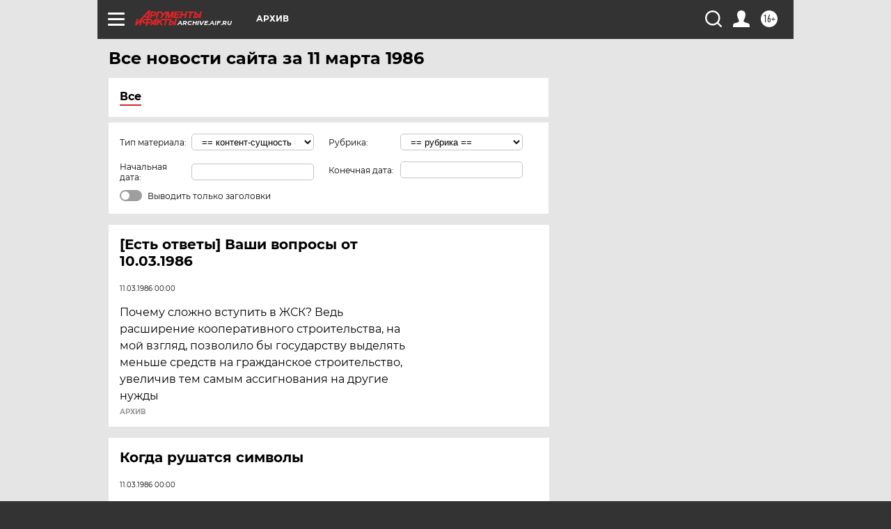

--- FILE ---
content_type: text/html
request_url: https://tns-counter.ru/nc01a**R%3Eundefined*aif_ru/ru/UTF-8/tmsec=aif_ru/948386376***
body_size: 14
content:
6AF26C10696C2FB1G1768697777:6AF26C10696C2FB1G1768697777